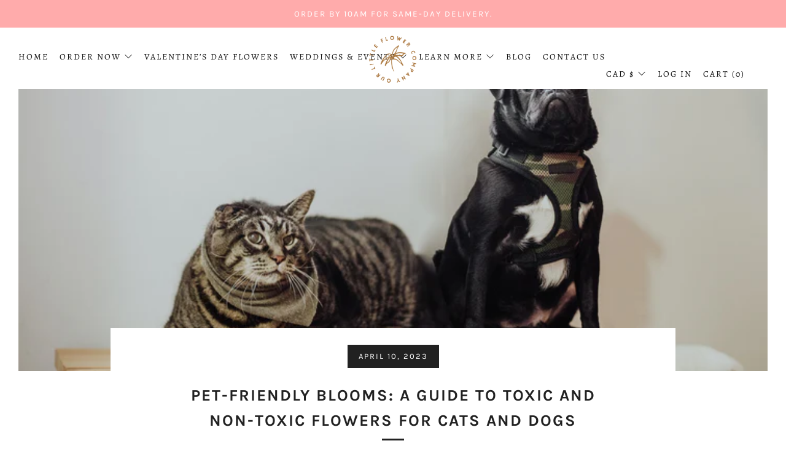

--- FILE ---
content_type: text/javascript
request_url: https://olfco.ca/cdn/shop/t/24/assets/custom.js?v=152733329445290166911752085674
body_size: -732
content:
//# sourceMappingURL=/cdn/shop/t/24/assets/custom.js.map?v=152733329445290166911752085674


--- FILE ---
content_type: text/javascript
request_url: https://olfco.ca/cdn/shop/t/24/assets/giftship-date-ttl.js?v=40615055169218871752085858
body_size: 162
content:
(()=>{const CONFIG={inputName:"attributes[Delivery Date]",storageKey:"gs_date_ttl",ttlMinutes:1,maxRetries:5,retryInterval:1e3},Utils={getElementByName:name=>document.querySelector(`input[name="${name}"]`),setCookie:(key,value,minutes)=>{try{const expiry=new Date;expiry.setTime(expiry.getTime()+minutes*60*1e3),document.cookie=`${key}=${value}; expires=${expiry.toUTCString()}; path=/`}catch(error){console.error(`Failed to set cookie: ${error}`)}},getCookie:key=>{try{const cookies=document.cookie.split("; ");for(const cookie of cookies){const[cookieKey,cookieValue]=cookie.split("=");if(cookieKey===key)return cookieValue}return null}catch(error){return console.error(`Failed to get cookie: ${error}`),null}},removeCookie:key=>{try{document.cookie=`${key}=; expires=Thu, 01 Jan 1970 00:00:00 UTC; path=/;`}catch(error){console.error(`Failed to remove cookie: ${error}`)}}},MODULE={datepickerInput:null,init:function(retries=CONFIG.maxRetries){if(this.datepickerInput=Utils.getElementByName(CONFIG.inputName),!this.datepickerInput&&retries>0){console.warn(`Datepicker input not found. Retrying... (${retries} retries left)`),setTimeout(()=>this.init(retries-1),CONFIG.retryInterval);return}if(!this.datepickerInput){console.error("Failed to initialize module. Datepicker input not found.");return}this.cleanEventListeners(),this.observeInputChange(),this.checkAndClearInput()},cleanEventListeners:function(){this.datepickerInput&&this.datepickerInput.removeEventListener("change",this.onDateChange.bind(this))},observeInputChange:function(){this.datepickerInput&&(this.datepickerInput.addEventListener("change",this.onDateChange.bind(this)),console.log("Event listener attached to datepicker input."))},onDateChange:function(){console.log("Datepicker value changed. Setting cookie..."),Utils.setCookie(CONFIG.storageKey,!0,CONFIG.ttlMinutes)},checkAndClearInput:function(){!Utils.getCookie(CONFIG.storageKey)&&this.datepickerInput&&this.datepickerInput.value&&(console.log("No valid cookie found. Clearing datepicker input..."),this.clearInput())},clearInput:function(){this.datepickerInput&&(this.datepickerInput.value="",console.log("Datepicker input cleared."))}},initializeModuleOnEvent=()=>MODULE.init();document.addEventListener("giftship.loaded",initializeModuleOnEvent),document.addEventListener("giftship.drawer-cart.opened",initializeModuleOnEvent)})();
//# sourceMappingURL=/cdn/shop/t/24/assets/giftship-date-ttl.js.map?v=40615055169218871752085858


--- FILE ---
content_type: text/javascript
request_url: https://olfco.ca/cdn/shop/t/24/assets/theme.js?v=175175139134092345361752085674
body_size: 11773
content:
!function(){if("function"==typeof window.CustomEvent)return!1;function e(e,t){t=t||{bubbles:!1,cancelable:!1,detail:void 0};var i=document.createEvent("CustomEvent");return i.initCustomEvent(e,t.bubbles,t.cancelable,t.detail),i}e.prototype=window.Event.prototype,window.CustomEvent=e}(),"undefined"==typeof theme&&(theme={});var html=$("html"),body=$("body"),winWidth=$(window).width(),winHeight=$(window).height();function generateFireOnViewObserver(e,t){return void 0===typeof t&&(t=[.1]),window.IntersectionObserver?new IntersectionObserver(function(t,i){t.forEach(function(t){t.isIntersecting&&(e(t.target),i.unobserve(t.target))})},{threshold:t}):null}function onYouTubeIframeAPIReady(){theme.ProductVideo.loadVideos(theme.ProductVideo.hosts.youtube)}function tabClick(e){9===e.keyCode&&(body.addClass("js-using-tab"),window.removeEventListener("keydown",tabClick))}theme.mobileBrkp=768,theme.tabletBrkp=981,theme.LibraryLoader=function(){var e={link:"link",script:"script"},t={requested:"requested",loaded:"loaded"},i="https://cdn.shopify.com/shopifycloud/",a={youtubeSdk:{tagId:"youtube-sdk",src:"https://www.youtube.com/iframe_api",type:e.script},plyr:{tagId:"plyr",src:theme.assets.plyr,type:e.script},plyrShopify:{tagId:"plyr-shopify",src:i+"shopify-plyr/v1.0/shopify-plyr-legacy.en.js",type:e.script},plyrShopifyStyles:{tagId:"plyr-shopify-styles",src:i+"shopify-plyr/v1.0/shopify-plyr.css",type:e.link},shopifyXr:{tagId:"shopify-model-viewer-xr",src:i+"shopify-xr-js/assets/v1.0/shopify-xr.en.js",type:e.script},modelViewerUi:{tagId:"shopify-model-viewer-ui",src:i+"model-viewer-ui/assets/v1.0/model-viewer-ui.en.js",type:e.script},modelViewerUiStyles:{tagId:"shopify-model-viewer-ui-styles",src:i+"model-viewer-ui/assets/v1.0/model-viewer-ui.css",type:e.link},masonry:{tagId:"masonry",src:theme.assets.masonry,type:e.script},photoswipe:{tagId:"photoswipe",src:theme.assets.photoswipe,type:e.script},fecha:{tagId:"fecha",src:theme.assets.fecha,type:e.script},gmaps:{tagId:"gmaps",src:"https://maps.googleapis.com/maps/api/js?key="+theme.map.key||"",type:e.script},gmapsSettings:{tagId:"gmapsSettings",src:theme.map_settings_url,type:e.script}};return{load:function(i,o,s){var n=a[i];if(n&&n.status!==t.requested)if(o=o||function(){},n.status!==t.loaded){var r;switch(n.status=t.requested,n.type){case e.script:r=function(e,i){var a=document.createElement("script");return a.src=e.src,a.addEventListener("load",function(){e.status=t.loaded,i()}),a}(n,o);break;case e.link:r=function(e,i){var a=document.createElement("link");return a.href=e.src,a.rel="stylesheet",a.type="text/css",a.addEventListener("load",function(){e.status=t.loaded,i()}),a}(n,o)}r.id=n.tagId,n.element=r;var l=document.getElementsByTagName(n.type)[0];l.parentNode.insertBefore(r,l)}else o()}}}(),theme.StoreAvailability=function(){var e,t="[data-store-availability-container]",i="[data-store-availability-modal-product-title]";StoreAvailabilityInit=function(){function e(e){this.container=e}return e.prototype=Object.assign({},e.prototype,{updateContent:function(e,t){var i=theme.routes.rootUrlSlash+"variants/"+e+"/?section_id=store-availability";this.container.innerHTML="";var a=this;fetch(i).then(function(e){return e.text()}).then(function(e){""!==e.trim()&&($(".product-single__store-availability-container").html(e),$(".product-single__store-availability-container").html($(".product-single__store-availability-container").children().html()),a._updateProductTitle(t))})},_updateProductTitle:function(e){$(this.container).find(i).text(e)}}),e}(),$(".js-product-single-actions").find(t).length&&(e=new StoreAvailabilityInit(t)),e&&document.addEventListener("venue:variant:update",function(i){null!==i.detail.variant?($(t).show(),e.updateContent(i.detail.variant.id,i.detail.product.title)):$(t).hide()})},theme.runMap=function(e){var t=$("#"+e),i=t.data("map-id");t.data("map-section");!function(e,t,i,a,o){var s,n;s=new google.maps.Geocoder;var r={zoom:14,zoomControl:!0,center:new google.maps.LatLng(1,1),disableDefaultUI:!0,scrollwheel:!1,keyboardShortcuts:!1,styles:window.mapStyles[a]};n=new google.maps.Map(document.getElementById(e),r),s&&s.geocode({address:i},function(e,t){t==google.maps.GeocoderStatus.OK&&t!=google.maps.GeocoderStatus.ZERO_RESULTS&&(n.setCenter(e[0].geometry.location),new google.maps.Marker({position:e[0].geometry.location,map:n,icon:window[o]}))})}(i,0,t.data("map-address"),t.data("map-style"),t.data("map-pin"))},theme.homeMapsInitiate=function(e){function t(e){$(e).find(".js-map-replace").appendAround(),$(e).find(".js-map-ids").each(function(){var e=$(this).data("map-id");theme.runMap(e)})}var i;$(e).find(".js-map-info").hide(),$(e).find(".js-map-info").first().addClass("js-active").show(),$(e).find(".js-map-trigger").first().addClass("js-active"),i=e,theme.map.key?theme.LibraryLoader.load("gmaps",function(){theme.LibraryLoader.load("gmapsSettings",function(){t(i)})}):t(i)},theme.homeMaps=function(){$(document).on("click",".js-map-trigger",function(){var e=$(this).attr("href"),t=$(e),i=t.parents(".js-map").find(".js-map-info"),a=$(".js-map-trigger");if(t.hasClass("js-active")||(i.removeClass("js-active").slideUp(),t.addClass("js-active").slideDown()),$(this).parents(".js-map").find(".js-map-media").removeClass("js-active"),$('.js-map-media[data-map-id="'+e+'"]').addClass("js-active"),t.find(".home-map__media-canvas").length){var o=t.find(".home-map__media-canvas").attr("id");void 0!==o&&theme.runMap(o)}return $(this).hasClass("js-active")||(a.removeClass("js-active"),$(this).addClass("js-active")),!1});var e=generateFireOnViewObserver(theme.homeMapsInitiate),t=$(".js-map");t.length>0&&(e?t.each(function(){e.observe(this)}):theme.LibraryLoader.load("gmaps",function(){theme.LibraryLoader.load("gmapsSettings",function(){t.each(function(){theme.homeMapsInitiate(this)})})}))},theme.layoutSliderUpdate=function(e){var t=$(e);function i(){t.find(".slick-current").addClass("js-slide-seen")}(winWidth=$(window).width())<theme.mobileBrkp?(t.removeClass("layout-slider--loading"),t.not(".slick-initialized").slick({slidesToShow:1,infinite:!1,dots:!0,arrows:!1,centerMode:!0,centerPadding:"30px"}),t.on("afterChange",i)):t.hasClass("slick-initialized")&&(t.slick("unslick"),t.off("afterChange",i))},theme.layoutSliderInit=function(e){theme.layoutSliderUpdate(e),$(window).on("resize",function(){theme.layoutSliderUpdate(e)})},theme.layoutSlider=function(e){if(e){var t=$(e),i=generateFireOnViewObserver(theme.layoutSliderInit);t.each(function(){i&&!Shopify.designMode?i.observe(this):theme.layoutSliderInit(this)})}},theme.productCollSwatch=function(){$(".product-card__swatch__item").on("click",function(){var e=$(this).parents(".js-product"),t=e.find(".product-card__img"),i=$(this).data("variant-image"),a=$(this).data("variant-image-width"),o=$(this).data("variant-image-height"),s=$(this).data("variant-url"),n=i.replace("{width}","300"),r=function(e,t,i,a){if(!(e&&t&&i&&a))return;const o=parseInt(a,10)/parseInt(i,10);return e.reduce(function(e,i){var a=Math.floor(i*o);return e=e+t.replace("{width}",i)+" "+i+"w "+a+"h,"},"")}([180,360,540,720,900,1080,1296,1512],i,a,o);return t.attr("src",n),t.attr("width","300"),t.attr("height",Math.floor(parseInt(o,10)/parseInt(a,10)*300)),t.attr("srcset",r),e.find(".js-product-link").attr("href",s),e.find(".js-product-swatch-item").removeClass("js-active"),$(this).addClass("js-active"),!1})},theme.ProductVideo=function(){var e=$(".js-product-slider"),t={},i={html5:"html5",youtube:"youtube"},a={productMediaWrapper:"[data-product-media-wrapper]"},o={enableVideoLooping:"enable-video-looping",videoId:"video-id"};function s(e){for(var i in t)if(t.hasOwnProperty(i)){var a=t[i];a.host===e&&a.ready()}}return{init:function(n,r){if(n.length){var l=n.find("iframe, video")[0],d=n.data("mediaId");if(l)switch(t[d]={mediaId:d,sectionId:r,host:function(e){return"VIDEO"===e.tagName?i.html5:"IFRAME"===e.tagName&&/^(https?:\/\/)?(www\.)?(youtube\.com|youtube-nocookie\.com|youtu\.?be)\/.+$/.test(e.src)?i.youtube:null}(l),container:n,element:l,ready:function(){!function(t){if(!t.player){var s=t.container.closest(a.productMediaWrapper),n=s.data(o.enableVideoLooping);switch(t.host){case i.html5:t.player=new Shopify.Plyr(t.element,{controls:["play","progress","mute","volume","play-large","fullscreen"],youtube:{noCookie:!0},loop:{active:n},hideControlsOnPause:!0,iconUrl:"//cdn.shopify.com/shopifycloud/shopify-plyr/v1.0/shopify-plyr.svg",tooltips:{controls:!1,seek:!0}});break;case i.youtube:var r=s.data(o.videoId);t.player=new YT.Player(t.element,{videoId:r,events:{onStateChange:function(e){0===e.data&&n&&e.target.seekTo(0)}}})}e.on("beforeChange",function(e,a,o,s){var n=$(this).parents(".section").data("section-id");n==t.sectionId&&t.container.data("slide-id")==s&&document.documentElement.classList.contains("no-touchevents")&&s!==o&&setTimeout(function(){t.host===i.html5&&t.player.play(),t.host===i.youtube&&t.player.playVideo&&t.player.playVideo()},300)}),e.on("afterChange",function(e,a,o){var s=$(this).parents(".section").data("section-id");s==t.sectionId&&t.container.data("slide-id")!=o&&(t.host===i.html5&&t.player.pause(),t.host===i.youtube&&t.player.pauseVideo&&t.player.pauseVideo())}),$(document).on("shopify_xr_launch",function(){t.host===i.html5&&t.player.pause(),t.host===i.youtube&&t.player.pauseVideo&&t.player.pauseVideo()})}}(this)}},t[d].host){case i.html5:theme.LibraryLoader.load("plyrShopify",s.bind(this,i.html5)),theme.LibraryLoader.load("plyrShopifyStyles");break;case i.youtube:theme.LibraryLoader.load("youtubeSdk")}}},hosts:i,loadVideos:s,removeSectionVideos:function(e){for(var i in t)if(t.hasOwnProperty(i)){var a=t[i];a.sectionId===e&&(a.player&&a.player.destroy(),delete t[i])}}}}(),theme.ProductModel=function(){var e={},t={},i={},a=$(".js-product-slider"),o={mediaGroup:"[data-product-media-group]",xrButton:"[data-shopify-xr]"};function s(t){if(!t)if(window.ShopifyXR){for(var i in e)if(e.hasOwnProperty(i)){var a=e[i];if(a.loaded)continue;var o=$("#ModelJson-"+i);window.ShopifyXR.addModels(JSON.parse(o.html())),a.loaded=!0}window.ShopifyXR.setupXRElements()}else document.addEventListener("shopify_xr_initialized",function(){s()})}function n(e){if(!e)for(var i in t)if(t.hasOwnProperty(i)){var a=t[i];a.modelViewerUi||(a.modelViewerUi=new Shopify.ModelViewerUI(a.$element)),r(a)}}function r(e){var t=i[e.sectionId];a.on("beforeChange",function(i,a,o,s){$(this).parents(".section").data("section-id")==e.sectionId&&e.$container.data("slide-id")==s&&(document.documentElement.classList.contains("no-touchevents")&&s!==o&&(t.$element.attr("data-shopify-model3d-id",e.modelId),setTimeout(function(){e.modelViewerUi.play()},300)),$(this).slick("slickSetOption","swipe",!1))}),a.on("beforeChange",function(i,a,o,s){$(this).parents(".section").data("section-id")==e.sectionId&&e.$container.data("slide-id")==o&&e.$container.data("slide-id")!=s&&(t.$element.attr("data-shopify-model3d-id",t.defaultId),e.modelViewerUi.pause(),$(this).slick("slickSetOption","swipe",!0))}),$(document).on("shopify_xr_launch",function(){e.modelViewerUi.pause()})}return{init:function(a,r){e[r]={loaded:!1},a.each(function(e){var a=$(this),s=a.data("media-id"),n=$(a.find("model-viewer")[0]),l=n.data("model-id");if(0===e){var d=a.closest(o.mediaGroup).find(o.xrButton);i[r]={$element:d,defaultId:l}}t[s]={modelId:l,sectionId:r,$container:a,$element:n}}),window.Shopify.loadFeatures([{name:"shopify-xr",version:"1.0",onLoad:s},{name:"model-viewer-ui",version:"1.0",onLoad:n}]),theme.LibraryLoader.load("modelViewerUiStyles")},removeSectionModels:function(i){for(var a in t)t.hasOwnProperty(a)&&t[a].sectionId===i&&delete t[a];delete e[i]}}}(),theme.productMediaInit=function(){$(".product-single__photo__item--video").each(function(e){theme.ProductVideo.init($(this),$(".section--product-single").data("section-id"))}),$(".product-single__photo__item--model").length>0&&theme.ProductModel.init($(".product-single__photo__item--model"),$(".section--product-single").data("section-id"))},theme.homeProductMediaInit=function(e){e.find("[data-src]").each(function(){var e=$(this),t=e.data("src");e.attr("src",t)}),e.find(".product-featured__photo__item--video").each(function(e){theme.ProductVideo.init($(this),$(this).parents(".section").data("section-id"))}),e.find(".js-section__home-product").each(function(e){$(this).has(".product-featured__photo__item--model").length&&theme.ProductModel.init($(this).find(".product-featured__photo__item--model"),$(this).children(".section").data("section-id"))})},theme.productVariantAvailability=function(e,t,i,a){var o=e,s=o.options,n=i;if(null!=n){for(var r=s.length-2,l=o.variants.filter(e=>e.available&&e.options.filter(e=>n.options.includes(e)).length>r),d=new Array(s.length),c=0;c<d.length;c++)d[c]=[];for(var u=s.length-1;u>=0;u--)for(var p=l.length-1;p>=0;p--)for(var m=l[p].options.length-1;m>=0;m--){var h=l[p].options[m];!1===d[m].includes(h)&&d[m].push(h)}$(t).find(".product-form__swatch__item").addClass("product-form__swatch__item--disabled");for(var f=d.length-1;f>=0;f--)if(d[f].length>0)for(var v=d[f].length-1;v>=0;v--){var y=f+1,g=$(t).find(".js-product-form-swatch[data-option-index='"+y+"']"),_=$(g).find(".product-form__swatch__item[data-value='"+d[f][v]+"']");$(_).removeClass("product-form__swatch__item--disabled")}}},theme.productSelect=function(e,t,i,a){var o=document.getElementById("ProductJson-"+e).innerHTML;o=JSON.parse(o||"{}");var s=".section--"+t,n=s+" .js-product-"+e;$(".js-product-form-swatch :radio").on("change",function(){var e=$(this).closest(".js-product-form-swatch").attr("data-option-index"),t=$(this).val();$(this).closest("form").find(".single-option-selector").eq(e-1).val(t).trigger("change");var i=$(this).val();$(this).parents(".js-product-form-swatch").find(".js-swatch-variant-title").text(i)}),$(".js-swatch-variant-title").text($(".js-swatch-color-item :radio:checked").val()),!0!==o.onboarding&&(new Shopify.OptionSelectors("productSelect-"+t+"-"+e,{product:o,onVariantSelected:function(e,t){var a=o.id,r=document.querySelector(s).querySelector("#js-product-form--"+a);document.dispatchEvent(new CustomEvent("venue:variant:update",{bubbles:!0,detail:{product:o,variant:e,sectionClass:s}})),theme.productVariantAvailability(o,r,e,i);var l=$(n+" .js-product-slider");function d(e){var t=setInterval(function(){l.hasClass("slick-initialized")&&(l.slick("slickGoTo",e),clearInterval(t))},100)}if(e){if(e.unit_price_measurement){var c=$(n+" .js-price-unit-price"),u=$(n+" .js-price-unit-measure"),p=Shopify.formatMoney(e.unit_price,theme.money_format),m=1===e.unit_price_measurement.reference_value?e.unit_price_measurement.reference_unit:e.unit_price_measurement.reference_value+e.unit_price_measurement.reference_unit;c.html('<span class="money">'+p+"</span>"),u.text(m),$(n+" .js-price-unit-note").css("display","inline-block")}else $(n+" .js-price-unit-note").hide();if(e.available){if(e.inventory_management){var h=$(n+" .js-price-stock-note").data("qty-limit"),f=$(n+" .js-product-variant-select option[value="+e.id+"]").data("qty");f<=h?($(n+" .js-price-stock-note").show(),$(n+" .js-price-stock-note span").text(f)):$(n+" .js-price-stock-note").hide()}else $(n+" .js-price-stock-note").hide();$(n+" .js-product-add").removeClass("disabled").prop("disabled",!1).find(".js-product-add-text").text(theme.t.add_to_cart),$(n+" .js-product-buttons").removeClass("product-form__add--sold"),e.compare_at_price>e.price?($(n+" .js-product-price-number").html('<span class="product-'+i+"__price-number product-"+i+'__price-number--sale"><span class="money">'+Shopify.formatMoney(e.price,theme.money_format)+"</span></span>"),$(n+" .js-product-price-compare").html('<s class="product-'+i+'__price-compare"><span class="money">'+Shopify.formatMoney(e.compare_at_price,theme.money_format)+"</span></s>")):($(n+" .js-product-price-number").html('<span class="product-'+i+'__price-number"><span class="money">'+Shopify.formatMoney(e.price,theme.money_format)+"</span></span>"),$(n+" .js-product-price-compare").empty())}else $(n+" .js-price-stock-note").hide(),$(n+" .js-product-add").addClass("disabled").prop("disabled",!0).find(".js-product-add-text").text(theme.t.sold_out),$(n+" .js-product-buttons").addClass("product-form__add--sold"),e.compare_at_price>e.price?($(n+" .js-product-price-number").html('<span class="product-'+i+"__price-number product-"+i+'__price-number--sale"><span class="money">'+Shopify.formatMoney(e.price,theme.money_format)+"</span></span>"),$(n+" .js-product-price-compare").html('<s class="product-'+i+'__price-compare"><span class="money">'+Shopify.formatMoney(e.compare_at_price,theme.money_format)+"</span></s>")):($(n+" .js-product-price-number").html('<span class="product-'+i+'__price-number"><span class="money">'+Shopify.formatMoney(e.price,theme.money_format)+"</span></span>"),$(n+" .js-product-price-compare").empty());null!==e.featured_image&&(e.featured_image.variant_ids.length>0?(e.featured_media.id,d($(n+" .product-"+i+"__photo__item[data-media-id*="+e.featured_media.id+"]").attr("data-slide-id"))):d(0))}else $(n+" .js-price-unit-note").hide(),$(n+" .js-price-stock-note").hide(),$(n+" .js-product-price-number").html("&nbsp;"),$(n+" .js-product-price-compare").empty(),$(n+" .js-product-add").addClass("disabled").prop("disabled",!0).find(".js-product-add-text").text(theme.t.unavailable);document.dispatchEvent(new CustomEvent("venue:variant:updated",{bubbles:!0,detail:{product:o,variant:e,sectionClass:s}}))},enableHistoryState:a}),1==o.options.length&&"Title"!=o.options[0]&&$(n+" .selector-wrapper:eq(0)").prepend('<label for="productSelect-option-0">'+o.options[0]+"</label>"),1==o.variants.length&&o.variants[0].title.indexOf("Default")>-1&&($(n+" .selector-wrapper").hide(),$(n+" .swatch").hide()))},theme.eventFeed=function(e,t,i,a){var o="https://www.eventbriteapi.com//v3/users/me/organizations/?token="+e;$.getJSON(o,function(e){}).done(function(o){var s="https://www.eventbriteapi.com//v3/organizations/"+o.organizations[0].id+"/events/?token="+e+"&expand=venue&status=live";$.getJSON(s,function(e){var o=$(t).html(),s=Handlebars.compile(o)(e);$(i).append(s),theme.layoutSlider(".js-layout-slider-"+a),$("body").data("anim-load")&&(sr.reveal(".section--"+a+" .section__link",{distance:0}),sr.reveal(".section--"+a+" .home-event__item",{interval:theme.intervalValue}))}),theme.LibraryLoader.load("fecha",function(){Handlebars.registerHelper("formatDate",function(e){return fecha.format(new Date(e),"ddd, DD MMM, HH:mm")})}),Handlebars.registerHelper("each_upto",function(e,t,i){if(!e||0===e.length)return i.inverse(this);for(var a=[],o=0;o<t&&o<e.length;++o)a.push(i.fn(e[o]));return a.join("")})})},theme.homeMainCarouselInit=function(e){var t=$(e),i=$(window).width()>=1;function a(e){var t=$(e).find(".js-home-carousel-video-data");function i(e){e.target.mute(),theme.videoSize(e.target.h),$(e.target.h).parents(".slick-slide").hasClass("slick-active")&&(e.target.playVideo(),setTimeout(function(){$(e.target.h).parent().addClass("js-loaded")},800))}function a(e){e.data===YT.PlayerState.ENDED&&e.target.playVideo()}for(var o=0;o<t.length;o++)window[t[o].getAttribute("data-player-id")]=new YT.Player(t[o],{videoId:t[o].getAttribute("data-video-id"),host:"https://www.youtube-nocookie.com",playerVars:{iv_load_policy:3,modestbranding:1,playsinline:1,cc_load_policy:0,fs:0,autoplay:1,mute:1,controls:0,showinfo:0,wmode:"opaque",quality:"hd720",branding:0,autohide:0,rel:0},events:{onReady:i,onStateChange:a}})}t.on("init",function(e,o){if(t.closest(".home-carousel-wrapper").removeClass(function(e,t){return(t.match(/\bhome-carousel-wrapper--loading\S*/g)||[]).join(" ")}),t.removeClass("home-carousel--loading"),t.removeClass("home-carousel--image--loading"),t.find(".js-home-carousel-video--yt").length&&i&&("undefined"==typeof YT?$.getScript("https://www.youtube.com/iframe_api").done(function(){var e=setInterval(function(){"function"==typeof YT.Player&&(a(t),clearInterval(e))},100)}):a(t)),t.find(".js-home-carousel-video--self").length&&t.find("[data-slide-id='0']").find(".js-home-carousel-video--self").length){var s=t.find("[data-slide-id='0']").find(".js-home-carousel-video--self");setTimeout(function(){s.addClass("js-loaded")},300)}$(this).find(".slick-active").addClass("js-slide-active")}),t.on("afterChange",function(e,a,o){if(i){var s=t.find("[data-slide-id='"+o+"']");if(s.find(".js-home-carousel-video--yt").length){var n=$(this).find(".slick-active .js-home-carousel-video-data").attr("data-player-id");window[n].B?window[n].playVideo():setTimeout(function(){window[n].playVideo()},1e3);var r=$(this).find(".slick-active .js-home-carousel-video");setTimeout(function(){r.addClass("js-loaded")},800)}if(s.find(".js-home-carousel-video--self").length){var l=t.find(".slick-active .js-home-carousel-video");setTimeout(function(){l.addClass("js-loaded")},300)}}t.find(".slick-slide").removeClass("js-slide-active"),t.find(".slick-active").addClass("js-slide-active")}),t.on("setPosition",function(){window.sr&&window.sr.delegate()}),t.not(".slick-initialized").slick({accessibility:!0,ariaPolite:!1,slidesToShow:1,slidesToScroll:1,infinite:!0,dots:!0,fade:!0,cssEase:"linear",adaptiveHeight:!0,prevArrow:'<div class="home-carousel__nav home-carousel__nav--prev"><i class="icon icon--left-t"></i></div>',nextArrow:'<div class="home-carousel__nav home-carousel__nav--next"><i class="icon icon--right-t"></i></div>'})},theme.homeMainCarousel=function(){var e,t=$(".js-home-carousel"),i=generateFireOnViewObserver(theme.homeMainCarouselInit);i&&!Shopify.designMode?t.each(function(){i.observe(this)}):t.each(function(){theme.homeMainCarouselInit(this)}),$(window).on("resize",function(){winWidth=$(window).width(),clearTimeout(e),e=setTimeout(function(){theme.videoSize($(".js-home-carousel-video-data"))},500)})},theme.videoSize=function(e){var t=$(e),i=t.attr("height"),a=t.attr("width"),o=t.parent().height(),s=t.parent().width(),n=s/a*i,r=o/i*a;o<n?t.css({width:s+"px",height:n+120+"px",top:(o-n)/2-60+"px",left:0}):t.css({width:r+"px",height:o+120+"px",left:(s-r)/2+"px",top:"-60px"})},theme.homeVideoGalleryPlayers=[],theme.homeVideoGalleryInit=function(e){var t=$(e);!function(){var e=0,i=t.parent().find(".js-vimeo-thumb"),a=t.find(".js-vimeo-placeholder");if(function t(){if(e<i.length){thisThumb=i[e];var a=$(thisThumb).attr("data-video-id");$.ajax({url:"https://vimeo.com/api/oembed.json?url=https://vimeo.com/"+a,dataType:"json",complete:function(i){$(thisThumb).attr("src",i.responseJSON.thumbnail_url),$(thisThumb).css("opacity","1"),e++,t()}})}}(),a.length>0){var o=a.attr("data-video-id");$.ajax({url:"https://vimeo.com/api/oembed.json?url=https://vimeo.com/"+o,dataType:"json",success:function(e){var t=e.thumbnail_url.split("_")[0]+"_1280.jpg";a.attr("src",t),a.css("opacity","1")}})}}(),t.find(".js-lazy-iframe").each(function(){$(this).attr("src",$(this).data("src")).removeAttr("data-src")}),theme.LibraryLoader.load("plyr",function(){theme.LibraryLoader.load("plyrShopifyStyles",function(){t.find(".js-home-video-player").each(function(){var e=$(this).attr("id");window[e]=new Plyr(this,{controls:["play","progress","mute","volume","fullscreen"],youtube:{noCookie:!0},loop:{active:!1},hideControlsOnPause:!0,iconUrl:"//cdn.shopify.com/shopifycloud/shopify-plyr/v1.0/shopify-plyr.svg",tooltips:{controls:!1,seek:!0}}),theme.homeVideoGalleryPlayers.push(window[e])})})})},theme.homeVideoGallery=function(){var e=$(".js-home-video-stage"),t=generateFireOnViewObserver(theme.homeVideoGalleryInit);e.length>0&&(t&&!Shopify.designMode?e.each(function(){t.observe(this)}):e.each(function(){theme.homeVideoGalleryInit(this)})),$(document).on("click",".js-home-video-placeholder-trigger",function(e){e.preventDefault();$(this).attr("href");var t=$(this).attr("href").replace(/#/,"");$(this).parent(".js-home-video-placeholder").addClass("js-hidden"),theme.homeVideoGalleryPlayers.forEach(function(e){e.pause()}),window["home_player_"+t].play(),$(".home-video__stage-video .plyr__controls").css("display","flex")}),$(document).on("click",".js-home-video-trigger",function(e){e.preventDefault();var t=$(this).attr("href").replace(/#/,""),i="#js-home-video-"+t;$(this).parents(".home-video").find(".js-home-video-placeholder").addClass("js-hidden"),$(this).parents(".home-video").find(".js-home-video").removeClass("js-active"),$(i).addClass("js-active"),theme.homeVideoGalleryPlayers.forEach(function(e){e.pause()}),$(this).parent().hasClass("js-paused")?(window["home_player_"+t].play(),$(this).parent().removeClass("js-paused")):$(this).parent().hasClass("js-active")?$(this).parent().addClass("js-paused"):window["home_player_"+t].play(),$(".js-home-video-trigger").parent().removeClass("js-active"),$(".js-home-video-trigger").parent().removeClass("js-init"),$(this).parent().addClass("js-active")})},theme.masonryLayout=function(){null!==document.querySelector(".o-layout--masonry")&&theme.LibraryLoader.load("masonry",function(){$(".o-layout--masonry").imagesLoaded().always(function(e){$(".o-layout--masonry").masonry({itemSelector:".o-layout__item",transitionDuration:0}),window.sr&&window.sr.delegate()}).progress(function(e,t){$(".o-layout--masonry").masonry({itemSelector:".o-layout__item",transitionDuration:0}),window.sr&&window.sr.delegate()})})},theme.animFade=function(){$("body").data("anim-fade")&&($('a[href^="#"], a[target="_blank"], a[href^="mailto:"], a[href^="tel:"], a[href*="youtube.com/watch"], a[href*="youtu.be/"]').each(function(){$(this).addClass("js-no-transition")}),(navigator.userAgent.match(/Version\/[\d\.]+.*Safari/)||navigator.userAgent.match(/Firefox\/([0-9]+)\./))&&$("a").on("click",function(){window.setTimeout(function(){$("body").removeClass("js-theme-unloading")},1200)}),$("a:not(.js-no-transition, .js-header-sub-link-a, .js-header-sub-t-a)").on("click",function(e){if(e.metaKey)return!0;e.preventDefault(),$.magnificPopup.close(),$("body").addClass("js-theme-unloading");var t=$(this).attr("href");window.setTimeout(function(){location.href=t},50)}))},theme.animScroll=function(){if($("body").data("anim-load")){theme.intervalStyle={},"fade_down"==$("body").data("anim-interval-style")?theme.intervalStyle="-20px":"fade_up"==$("body").data("anim-interval-style")?theme.intervalStyle="20px":theme.intervalStyle="0",theme.intervalValue={},$("body").data("anim-interval")?theme.intervalValue=100:theme.intervalValue=0;var e={viewFactor:.1,duration:600,distance:theme.intervalStyle,scale:1,delay:0,mobile:!0,useDelay:"once",beforeReveal:function(e){$(e).addClass("js-sr-loaded")}};window.sr=new ScrollReveal(e),sr.reveal(".section__title",{distance:"5px"}),sr.reveal(".section__title-desc",{distance:0,delay:100}),sr.reveal(".newsletter, .section__link, .account",{distance:0}),sr.reveal(".product-card-top, .collection-list__item",{interval:theme.intervalValue}),sr.reveal(".cart .section__title",{distance:"20px"}),sr.reveal(".cart__content",{distance:0,delay:100}),sr.reveal(".search-page .section__title",{distance:"20px"}),sr.reveal(".search-page__form, .search-page-pagination",{distance:0,delay:100}),sr.reveal(".search-page .product-card-top, .search-page__other-item",{interval:theme.intervalValue,delay:0}),sr.reveal(".blog",{delay:100,interval:theme.intervalValue}),sr.reveal(".blog-page__tags, .blog-pagination",{distance:0,delay:100}),sr.reveal(".blog-page .section__title",{distance:"20px"}),sr.reveal(".article .section__title",{distance:"20px"}),sr.reveal(".article__date",{distance:"-10px",delay:200}),sr.reveal(".article__featured-media, .article__content",{distance:0,delay:100}),sr.reveal(".article__meta, .article-paginate",{distance:0}),sr.reveal(".collection__header-info__title",{distance:"20px"}),sr.reveal(".collection .product-card-top",{interval:theme.intervalValue}),sr.reveal(".collection__header-media, .collection__header-info__text, .collection-empty, .collection-pagination, .collection__filters-active",{distance:0,delay:100}),sr.reveal(".list-collections .section__title",{distance:"20px"}),sr.reveal(".list-collections .collection-list__item",{interval:theme.intervalValue,delay:100}),sr.reveal(".product-single__title-text",{distance:"20px"}),sr.reveal(".product-single__title-desc, .breadcrumb, .product-single__photos, .product-single__content, .product-single--minimal .product-single__content-text",{distance:0,delay:100,useDelay:"onload"}),sr.reveal(".page .section__title",{distance:"20px"}),sr.reveal(".faq__cta",{distance:0,delay:100}),sr.reveal(".faq__accordion",{distance:0,delay:200}),sr.reveal(".faq__category__title",{distance:0}),sr.reveal(".page__contact-form",{distance:0,delay:100}),sr.reveal(".home-carousel .section__title",{distance:0}),sr.reveal(".home-image-grid__item",{interval:theme.intervalValue}),sr.reveal(".home-promo__box"),sr.reveal(".home-intro",{distance:0}),sr.reveal(".home-intro__media, .home-intro__text, .home-intro__video, .home-intro__link-wrap"),sr.reveal(".home-logo-list__items",{distance:0}),sr.reveal(".home-testimonials",{distance:0}),sr.reveal(".product-featured__photo-wrapper",{distance:0,delay:100}),sr.reveal(".home-event__item",{interval:theme.intervalValue}),sr.reveal(".home-delivery",{distance:0}),sr.reveal(".home-delivery__content",{distance:theme.intervalStyle}),sr.reveal(".home-map__items"),sr.reveal(".home-rich-text__content",{distance:0,delay:100}),sr.reveal(".home-inline__item",{interval:theme.intervalValue}),sr.reveal(".home-video__stage, .home-video__items",{distance:0}),sr.reveal(".home-custom__item",{interval:theme.intervalValue})}},theme.thumbsCarousel=function(){function e(e,t){if($(".product-single").hasClass("product-single--classic")){var i=$(".js-product-bg");i.hasClass("js-product-bg--full")?heightFraction=1:heightFraction=.55;var a=t||e.find(".slick-list").height(),o=0,s=$(".js-product-slider-nav .slick-dots");s.length&&(o=s.outerHeight(!0));var n=0,r=$(".js-breadcrumb");r.length&&(n=r.outerHeight(!0));var l=0,d=$(".js-product-view-in-space-btn");d.length>0&&!d.is("[data-shopify-xr-hidden]")&&(l=d.outerHeight(!0));var c=(a*heightFraction+o+n+l+60)/i.height();i.css("transform","scaleY("+c+")")}}function t(t){t.on("init",function(){var i=t.parent();i.removeClass("product-single__photos--loading"),i.find(".product-single__photo__nav").removeClass("product-single__photo__nav--loading"),t.removeClass("product-single__photo--loading"),e(t)}),t.slick({focusOnSelect:!0,accessibility:!0,ariaPolite:!1,slidesToShow:1,slidesToScroll:1,infinite:!1,arrows:!0,dots:!0,swipe:!0,fade:!0,adaptiveHeight:!0,speed:300,cssEase:"ease",lazyLoad:"progressive",prevArrow:'<div class="product-single__photo__nav__item product-single__photo__nav__item--prev"><i class="icon icon--left-l"></i></div>',nextArrow:'<div class="product-single__photo__nav__item product-single__photo__nav__item--next"><i class="icon icon--right-l"></i></div>',customPaging:function(e,t){return'<button><div class="product-single__photo-thumbs__item">'+$(".js-product-single-thumbs div:nth-child("+(t+1)+")").html()+"</div></button>"},appendDots:t.parent().find(".js-product-slider-nav-dots"),responsive:[{breakpoint:768,settings:{appendArrows:t.parent().find(".js-product-slider-nav")}}]}).on("beforeChange",function(i,a,o,s){e(t,$(t.find(".slick-slide")[s]).height())})}$(".js-section__product-single .js-product-slider").not(".slick-initialized").each(function(){var e=$(this),i=e.find(".product-single__photo__wrapper").first().find("img").first();i.length>0?i.one("load",function(){t(e)}).each(function(){this.complete&&$(this).trigger("load")}):$(function(){t(e)})})},theme.logoCarouselUpdate=function(e){var t=$(e),i=$(window).width(),a=t.data("carouselCount"),o=t.data("carouselDesktop"),s=t.data("carouselMobile");t.removeClass("home-logo-list-carousel--loading"),o&&s?function(e,t){e.not(".slick-initialized").slick({slidesToShow:t,slidesToScroll:t,arrows:!0,dots:!0,fade:!1,adaptiveHeight:!1,speed:300,cssEase:"ease",lazyLoad:"progressive",prevArrow:'<div class="home-logo-list-carousel__nav home-logo-list-carousel__nav--prev"><i class="icon icon--left-l"></i></div>',nextArrow:'<div class="home-logo-list-carousel__nav home-logo-list-carousel__nav--next"><i class="icon icon--right-l"></i></div>',responsive:[{breakpoint:theme.mobileBrkp,settings:{swipeToSlide:!0,variableWidth:!0,slidesToShow:1,slidesToScroll:1}}]})}(t,a):o?i>=theme.mobileBrkp?function(e,t){e.not(".slick-initialized").slick({slidesToShow:t,slidesToScroll:t,arrows:!0,dots:!0,fade:!1,adaptiveHeight:!1,speed:300,cssEase:"ease",lazyLoad:"progressive",prevArrow:'<div class="home-logo-list-carousel__nav home-logo-list-carousel__nav--prev"><i class="icon icon--left-l"></i></div>',nextArrow:'<div class="home-logo-list-carousel__nav home-logo-list-carousel__nav--next"><i class="icon icon--right-l"></i></div>'})}(t,a):t.hasClass("slick-initialized")&&t.slick("unslick"):s&&(i<theme.mobileBrkp?function(e){e.not(".slick-initialized").slick({slidesToShow:1,slidesToScroll:1,swipeToSlide:!0,variableWidth:!0,arrows:!1,dots:!0,fade:!1,adaptiveHeight:!1,speed:300,cssEase:"ease",lazyLoad:"progressive"})}(t):t.hasClass("slick-initialized")&&t.slick("unslick"))},theme.logoCarouselInit=function(e){theme.logoCarouselUpdate(e),$(window).on("resize",function(){theme.logoCarouselUpdate(e)})},theme.logoCarousel=function(){var e=$(".js-home-logo-list-carousel"),t=generateFireOnViewObserver(theme.logoCarouselInit);e.length>0&&e.each(function(){t&&!Shopify.designMode?t.observe(this):theme.logoCarouselInit(this)})},theme.testimonialsCarouselUpdate=function(e){winWidth=$(window).width();var t=$(e);function i(e){e.not(".slick-initialized").slick({slidesToShow:1,slidesToScroll:1,arrows:!0,dots:!0,fade:!1,adaptiveHeight:!1,speed:300,cssEase:"ease",lazyLoad:"progressive",prevArrow:'<div class="home-testimonials-carousel__nav home-testimonials-carousel__nav--prev"><i class="icon icon--left-l"></i></div>',nextArrow:'<div class="home-testimonials-carousel__nav home-testimonials-carousel__nav--next"><i class="icon icon--right-l"></i></div>'})}desktop=t.data("carouselDesktop"),mobile=t.data("carouselMobile"),t.removeClass("home-testimonials-carousel--loading"),desktop&&mobile?i(t):desktop?winWidth>=theme.mobileBrkp?i(t):t.hasClass("slick-initialized")&&t.slick("unslick"):mobile&&(winWidth<theme.mobileBrkp?i(t):t.hasClass("slick-initialized")&&t.slick("unslick"))},theme.testimonialsCarouselInit=function(e){theme.testimonialsCarouselUpdate(e),$(window).on("resize",function(){theme.testimonialsCarouselUpdate(e)})},theme.testimonialsCarousel=function(){var e=$(".js-home-testimonials-carousel"),t=generateFireOnViewObserver(theme.testimonialsCarouselInit);e.each(function(){t&&!Shopify.designMode?t.observe(this):theme.testimonialsCarouselInit(this)})},theme.headerScrollUp=function(){if($(".js-header").hasClass("js-header-scroll")){var e,t=0,i=5,a=$(".js-header").outerHeight()+50;$(window).on("scroll",function(t){e=!0}),setInterval(function(){$(".js-header").hasClass("js-header-scroll")&&e&&(!function(){var e=$(this).scrollTop();Math.abs(t-e)<=i||(e>t&&e>a?$(body).removeClass("header-down").addClass("header-up"):$(body).removeClass("header-up").addClass("header-down"),t=e)}(),e=!1)},250)}},theme.accordion=function(){for(var e=$(".js-accordion-info"),t=$(".js-accordion-trigger"),i=(e.hide(),t.length-1);i>=0;i--)if($(t[i]).hasClass("js-accordion-trigger-default-open")){var a=$(t[i]).attr("href");$(a).addClass("js-active").stop().slideDown(),$(t[i]).addClass("js-active").attr("aria-expanded","true")}t.on("click",function(){var e=$(this).attr("href");if(setTimeout(function(){$(".js-product-single-box").trigger("resize")},400),$(this).hasClass("js-accordion-scroll")){var t=$(".js-accordion").find("[href='"+$(this).attr("href")+"']");return $(".js-header").hasClass("js-header-sticky")?scrollOffset=$(".js-header").outerHeight()+18:scrollOffset=18,$("html,body").animate({scrollTop:t.offset().top-scrollOffset},800),$(e).addClass("js-active").stop().slideDown(),t.addClass("js-active"),!1}return $(e).hasClass("js-active")?($(this).removeClass("js-active").attr("aria-expanded","false"),$(e).removeClass("js-active").stop().slideUp()):($(e).addClass("js-active").stop().slideDown(),$(this).addClass("js-active").attr("aria-expanded","true")),!1})},theme.scrollToDiv=function(){$(".js-scroll-id").on("click",function(e){var t=$(this).attr("href");return $(".js-header").hasClass("js-header-sticky")?scrollOffset=$(".js-header").outerHeight()+18:scrollOffset=18,$("html,body").animate({scrollTop:$(t).offset().top-scrollOffset},800),!1})},theme.localizeToggle=function(){var e=$(".js-localize-box"),t=$(".js-localize-trigger");$(".js-localize-item").on("click",function(){var e=$(this).data("value");return $(this).parents(".js-localize-wrapper").find("[data-disclosure-input]").val(e),$(this).parents("form").trigger("submit"),!1}),t.on("click",function(){var i=$(this).parents(".js-localize-wrapper").find(e);return $(this).hasClass("js-active")?($(this).removeClass("js-active").attr("aria-expanded","false"),$(i).removeClass("js-active")):(e.removeClass("js-active"),t.removeClass("js-active").attr("aria-expanded","false"),$(i).addClass("js-active"),$(this).addClass("js-active").attr("aria-expanded","true")),!1}),e.on("focusin",function(){$(this).addClass("js-active"),$(this).parents(".js-localize-wrapper").find(t).addClass("js-active").attr("aria-expanded","true")}).on("focusout",function(){$(this).removeClass("js-active"),$(this).parents(".js-localize-wrapper").find(t).removeClass("js-active").attr("aria-expanded","false")}),$(document).on("click",function(i){e.is(i.target)||0!==e.has(i.target).length||(e.removeClass("js-active"),t.removeClass("js-active").attr("aria-expanded","false"))})},theme.headerNav=function(){var e=$(".js-header-sub-link"),t=$(".js-header-sub-t-link"),i=$(".js-header-sub-link-a"),a=$(".js-header-sub-t-a"),o=$(".js-heaver-navs"),s=$(".js-mobile-draw-icon"),n=$(".js-search-draw-icon"),r=$(".js-cart-draw-icon"),l=$(".js-primary-nav"),d=$(".js-secondary-nav"),c=$(".js-main-logo");function u(){winWidth=$(window).width();var e=o.width(),t=l.width(),i=d.width(),a=e/2-c.width()/2;winWidth>=theme.mobileBrkp?$(".js-header").hasClass("header--center")?($(".js-header").removeClass("header--inline-icons"),s.hide(),n.hide(),r.hide()):a<t||a<i?($(".js-header").removeClass("header--inline-icons"),s.show(),n.show(),r.show(),l.hide(),d.hide()):(s.hide(),n.hide(),r.hide(),l.show(),d.show()):(s.show(),n.show(),r.show())}u(),e.on("focusin",function(){$(this).addClass("js-active"),$(this).find(i).attr("aria-expanded","true")}).on("focusout",function(){e.removeClass("js-active"),$(this).find(i).attr("aria-expanded","false")}),t.on("focusin",function(){t.removeClass("js-active"),a.attr("aria-expanded","false"),$(this).addClass("js-active"),$(this).find(a).attr("aria-expanded","true")}),e.on("mouseout",function(){$(this).removeClass("js-active")}),t.on("mouseout",function(){$(this).removeClass("js-active")}),$(".header--parent-disabled .js-header-sub-link-a, .header--parent-disabled .js-header-sub-t-a").on("click",function(e){e.preventDefault()}),$(window).on("resize",u),t.on("mouseover focusin",function(){var e=$(this).find(".js-nav-sub-t");winWidth-(e.offset().left+e.width())<1&&(e.css("right","179px"),e.css("left","auto"))})},theme.homeFeaturedProductInit=function(e){var t=$(e);t.on("init",function(){t.removeClass("product-featured__photo--loading")}),t.slick({slidesToShow:1,slidesToScroll:1,accessibility:!0,ariaPolite:!1,arrows:!0,dots:!0,fade:!0,adaptiveHeight:!0,infinite:!1,swipe:!0,speed:300,cssEase:"ease",prevArrow:'<div class="product-featured__photo__nav__item product-featured__photo__nav__item--prev"><i class="icon icon--left"></i></div>',nextArrow:'<div class="product-featured__photo__nav__item product-featured__photo__nav__item--next"><i class="icon icon--right"></i></div>',appendDots:t.parent().find(".js-product-slider-nav-dots"),appendArrows:t.parent().find(".js-product-slider-nav")}),theme.homeProductMediaInit(t)},theme.homeFeaturedProduct=function(){var e=$(".js-section__home-product .js-product-slider").not(".slick-initialized"),t=generateFireOnViewObserver(theme.homeFeaturedProductInit);e.each(function(){t&&!Shopify.designMode?t.observe(this):theme.homeFeaturedProductInit(this)})},theme.triggerActive=function(){$(".js-toggle-trigger").on("click",function(e){var t=$(this).attr("href");$(this).hasClass("js-active")?($(this).removeClass("js-active"),$(t).removeClass("js-active"),$(this).parent().attr("aria-expanded","false")):($(this).addClass("js-active"),$(t).addClass("js-active"),$(this).parent().attr("aria-expanded","true")),e.preventDefault()})},theme.homeSectionMargin=function(){$(".main .shopify-section").each(function(){var e=$(this).find(".section");e.removeAttr("style"),e.hasClass("section--has-bg")&&$(this).next().find(".section").is(".section--full-bg.section--has-bg")&&e.css("margin-bottom","0")})},theme.ageCheckerCookie=function(){$(".js-age-draw").data("age-check-enabled")&&"undefined"!=typeof Cookies&&"1"!==Cookies("age-checked")&&theme.mfpOpen("age"),$(".js-age-close").on("click",function(e){Cookies("age-checked","1",{expires:14,path:"/"}),$.magnificPopup.close(),e.preventDefault()})},theme.promoPopCookie=function(){var e=$(".js-promo-pop").data("promo-delay"),t=$(".js-promo-pop").data("promo-expiry");$(".js-promo-pop").data("promo-enabled")&&"undefined"!=typeof Cookies&&"1"!==Cookies("promo-showed")&&setTimeout(function(){theme.promoPop("open")},e),$(".js-promo-pop-close").on("click",function(e){Cookies("promo-showed","1",{expires:t,path:"/"}),theme.promoPop("close"),e.preventDefault()})},theme.footerTweet=function(){var e,t,i,a,o,s;if($(".js-footer-tweet").data("footer-tweet-enable")){var n=$(".js-footer-tweet").data("footer-tweet-user").substring(1);window.twttr=(e=document,t="script",i="twitter-wjs",o=e.getElementsByTagName(t)[0],s=window.twttr||{},e.getElementById(i)?s:((a=e.createElement(t)).id=i,a.src="https://platform.twitter.com/widgets.js",o.parentNode.insertBefore(a,o),s._e=[],s.ready=function(e){s._e.push(e)},s)),twttr.ready(function(){twttr.widgets.createTimeline({sourceType:"profile",screenName:n},document.getElementById("footer-tweet"),{tweetLimit:1}).then(function(e){var t=$(e).contents().find(".timeline-Tweet-text").html();$(".js-footer-tweet-text").html(t)})})}},theme.mfpOpen=function(e){var t='<button title="Close (Esc)" type="button" class="mfp-close mfp-close--custom js-close-mfp" aria-label="close"><i class="icon icon--close"></i></button>';switch(e){case"cart":theme.cart_ajax&&("modal"==theme.cart_type?$.magnificPopup.open({items:{src:".js-cart-draw"},type:"inline",mainClass:"mfp-medium",fixedContentPos:!0,midClick:!0,closeMarkup:t,removalDelay:200}):$.magnificPopup.open({items:{src:".js-cart-draw"},type:"inline",alignTop:!0,mainClass:"mfp-notification",fixedContentPos:!1,midClick:!0,closeMarkup:t,removalDelay:200,closeOnBgClick:!1,callbacks:{open:function(e){var t=$.magnificPopup.instance;setTimeout(function(){t.isOpen&&t.close()},4e3)}}}));break;case"search":$.magnificPopup.open({items:{src:".js-search-draw"},type:"inline",mainClass:"mfp-medium",fixedContentPos:!0,focus:".js-search-input",closeMarkup:t,removalDelay:200});break;case"age":$.magnificPopup.open({items:{src:".js-age-draw"},type:"inline",mainClass:"mfp-dark",fixedContentPos:!0,modal:!0,showCloseBtn:!1,removalDelay:200});break;case"menu-draw":$.magnificPopup.open({items:{src:".js-menu-draw"},type:"inline",mainClass:"mfp-draw",fixedContentPos:!0,closeMarkup:t,removalDelay:200});break;case"store-availability-draw":$.magnificPopup.open({items:{src:".js-store-availability-draw"},type:"inline",mainClass:"mfp-draw mfp-draw--right",fixedContentPos:!0,closeMarkup:t,removalDelay:200});break;case"collection-draw":$.magnificPopup.open({items:{src:".js-collection-draw"},callbacks:{resize:function(){winWidth>=theme.tabletBrkp&&$.magnificPopup.close()}},type:"inline",mainClass:"mfp-draw",fixedContentPos:!0,closeMarkup:t,removalDelay:200})}},theme.collectionFormSubmit=function(){var e=document.querySelector(".collection-sidebar__filter-form"),t=document.querySelector(".js-collection-sort");null!==e?e.addEventListener("change",e=>{e.target.form.classList.add("js-loading"),e.target.form.submit()}):null!==t&&t.addEventListener("change",e=>{e.target.form.classList.add("js-loading"),e.target.form.submit()})},theme.priceRangeSlider=function(){const e=document.querySelector(".price-range");if(!e)return;const t=e.querySelectorAll(".price-range__input"),i=e.querySelectorAll(".price-range__number");t.forEach(e=>{e.oninput=(()=>{let e=parseFloat(t[0].value),a=parseFloat(t[1].value);e>a&&([e,a]=[a,e]),i[0].value=e,i[1].value=a})}),i.forEach(e=>{e.oninput=(()=>{let e=parseFloat(i[0].value),a=parseFloat(i[1].value);if(e>a){let t=e;i[0].value=a,i[1].value=t}t[0].value=e,t[1].value=a})})},theme.magnificVideo=function(){$(".js-pop-video").magnificPopup({type:"iframe",mainClass:"mfp-medium mfp-close-corner",removalDelay:200,closeMarkup:'<button title="Close (Esc)" type="button" class="mfp-close mfp-close--custom js-close-mfp"><i class="icon icon--close"></i></button>'})},theme.productZoom=function(){null!==document.querySelector(".js-pswp-zoom")&&theme.LibraryLoader.load("photoswipe",function(){$(document).on("click",".js-pswp-zoom",function(){$(this);var e=$(this).data("image-count");!function(e,t){var i=document.querySelectorAll(".pswp")[0],a=$(".js-product-slider"),o=[];$(".js-pswp-img").each(function(){var e=$(this).prop("currentSrc")||$(this).prop("src"),t={msrc:e,src:$(this).data("pswp-src"),w:$(this).data("pswp-width"),h:$(this).data("pswp-height"),mediaId:$(this).data("media-id"),el:$(this)[0]};o.push(t)});var s=new PhotoSwipe(i,PhotoSwipeUI_Default,o,{history:!1,index:t,closeOnScroll:!1,getThumbBoundsFn:function(){var e=window.pageYOffset||document.documentElement.scrollTop,i=o[t].el,a=i.getBoundingClientRect();return{x:a.left,y:a.top+e,w:a.width}}});s.init(),s.listen("close",function(){var e=$(".product-single__photo__item[data-media-id="+this.currItem.mediaId+"]");a.slick("slickGoTo",e[0].dataset.slideId)})}(0,e)})})},theme.promoPop=function(e){var t=$(".js-promo-pop");"open"==e?t.addClass("js-active"):"close"==e&&t.removeClass("js-active")},theme.cartCheckbox=function(){$(document).on("click",".js-cart-checkout-validate",function(){if(!$(".js-cart-terms-input").is(":checked"))return $(this).parents("form").find(".js-cart-terms-error").addClass("js-active"),!1;$(this).trigger("submit")}),$(document).on("change",".js-cart-terms-input",function(){$(".js-cart-terms-error").removeClass("js-active")})},theme.runAjaxCart=function(){Handlebars.registerHelper("ifnoteq",function(e,t,i){return e!=t?i.fn(this):i.inverse(this)}),Handlebars.registerHelper("iffirstnoteq",function(e,t,i){return e[0]!=t?i.fn(this):i.inverse(this)}),theme.ajaxCartInit(),ajaxCart.load()},theme.productRecommendations=function(){var e=document.querySelector(".js-product-recommendations");if(null===e)$(".js-related-products").each(function(e){var t=$(this).data("section-id");theme.layoutSlider(".js-layout-slider-"+t)});else{e.dataset.productId,e.dataset.limit;var t=e.dataset.url,i=new XMLHttpRequest;i.open("GET",t),i.onload=function(){if(i.status>=200&&i.status<300){var t=document.createElement("div");t.innerHTML=i.response,e.parentElement.innerHTML=t.querySelector(".js-product-recommendations").innerHTML,theme.runAjaxCart(),theme.productCollSwatch(),$(".js-related-products").each(function(e){var t=$(this).data("section-id");theme.layoutSlider(".js-layout-slider-"+t)}),window.SPR&&(window.SPR.initDomEls(),window.SPR.loadBadges()),$("body").data("anim-load")&&"undefined"!=typeof sr&&(sr.reveal(".section--related-products .product-card-top",{interval:theme.intervalValue}),sr.reveal(".section--related-products .section__title",{distance:"5px"}))}},i.send()}},theme.homeEventFeeds=function(){var e=document.querySelectorAll(".js-events");function t(e){var t=$(e).data("section-id"),i=$(e).data("api-key");theme.eventFeed(i,"#eventTemplate"+t,"#eventContainer"+t,t)}var i=generateFireOnViewObserver(t);e.length>0&&e.forEach(function(e){i&&!Shopify.designMode?i.observe(e):t(e)})},$("body").on("afterAddItem.ajaxCart",function(){setTimeout(function(){theme.mfpOpen("cart")},100)}),window.addEventListener("keydown",tabClick),document.querySelectorAll(".js-section__home-collection .js-home-products").forEach(function(e,t){var i=$(e).data("section-id");theme.layoutSlider(".js-layout-slider-"+i)}),document.querySelectorAll(".js-page-products").forEach(function(e,t){var i=$(e).data("section-id");theme.layoutSlider(".js-layout-slider-"+i)}),document.querySelectorAll(".js-home-testimonials").forEach(function(e,t){var i=$(e).data("section-id");theme.layoutSlider(".js-layout-slider-"+i)}),document.querySelectorAll(".js-home-collection-list").forEach(function(e,t){var i=$(e).data("section-id");theme.layoutSlider(".js-layout-slider-"+i)}),document.querySelectorAll(".js-events-onboarding").forEach(function(e,t){var i=$(e).data("section-id");theme.layoutSlider(".js-layout-slider-"+i)}),$(".video-wrapper").fitVids(),$('.rte iframe[src*="youtube"]').parent().fitVids(),$('.rte iframe[src*="vimeo"]').parent().fitVids(),$(".rte table").wrap("<div style='overflow:auto;-webkit-overflow-scrolling:touch'></div>"),$(".js-product-cart-replace").appendAround(),$(".js-product-gallery-replace").appendAround(),$(document).on("click",".js-search-trigger",function(e){theme.mfpOpen("search"),e.preventDefault()}),theme.cart_ajax&&$(document).on("click",".js-cart-trigger",function(e){theme.mfpOpen("cart"),e.preventDefault()}),$(document).on("click",".js-mobile-draw-trigger",function(e){theme.mfpOpen("menu-draw"),e.preventDefault()}),$(document).on("click",".js-store-availability-draw-trigger",function(e){theme.mfpOpen("store-availability-draw"),e.preventDefault()}),$(document).on("click",".js-collection-draw-trigger",function(e){theme.mfpOpen("collection-draw"),e.preventDefault()}),$(document).on("click",".js-close-mfp",function(e){$.magnificPopup.close(),e.preventDefault()}),$(".o-layout--masonry").imagesLoaded().always(function(){theme.masonryLayout()}),null===document.querySelector(".js-product-recommendations")&&theme.runAjaxCart(),theme.headerScrollUp(),theme.productRecommendations(),theme.masonryLayout(),theme.triggerActive(),theme.headerNav(),theme.localizeToggle(),theme.magnificVideo(),theme.ageCheckerCookie(),theme.promoPopCookie(),theme.footerTweet(),theme.scrollToDiv(),theme.animFade(),theme.animScroll(),theme.productCollSwatch(),theme.cartCheckbox(),theme.homeEventFeeds(),theme.homeMaps(),theme.homeVideoGallery(),theme.homeMainCarousel(),theme.homeFeaturedProduct(),theme.homeSectionMargin(),theme.testimonialsCarousel(),theme.logoCarousel(),theme.collectionFormSubmit(),theme.priceRangeSlider(),theme.productMediaInit(),theme.thumbsCarousel(),theme.accordion(),theme.productZoom(),theme.StoreAvailability(),"undefined"==typeof Shopify&&(Shopify={}),Shopify.formatMoney||(Shopify.formatMoney=function(e,t){var i="",a=/\{\{\s*(\w+)\s*\}\}/,o=t||this.money_format;function s(e,t){return void 0===e?t:e}function n(e,t,i,a){if(t=s(t,2),i=s(i,","),a=s(a,"."),isNaN(e)||null===e)return 0;var o=(e=(e/100).toFixed(t)).split(".");return o[0].replace(/(\d)(?=(\d\d\d)+(?!\d))/g,"$1"+i)+(o[1]?a+o[1]:"")}switch("string"==typeof e&&(e=e.replace(".","")),o.match(a)[1]){case"amount":i=n(e,2);break;case"amount_no_decimals":i=n(e,0);break;case"amount_with_comma_separator":i=n(e,2,".",",");break;case"amount_no_decimals_with_comma_separator":i=n(e,0,".",",")}return o.replace(a,i)});

--- FILE ---
content_type: text/javascript;charset=utf-8
request_url: https://assets.cloudlift.app/api/assets/upload.js?shop=our-little-flower-company.myshopify.com
body_size: 4326
content:
window.Cloudlift = window.Cloudlift || {};window.Cloudlift.upload = { config: {"app":"upload","shop":"our-little-flower-company.myshopify.com","url":"https://olfco.ca","api":"https://api.cloudlift.app","assets":"https://cdn.jsdelivr.net/gh/cloudlift-app/cdn@0.14.29","mode":"prod","currencyFormats":{"moneyFormat":"${{amount}}","moneyWithCurrencyFormat":"${{amount}} CAD"},"resources":["https://cdn.jsdelivr.net/gh/cloudlift-app/cdn@0.14.29/static/app-upload.css","https://cdn.jsdelivr.net/gh/cloudlift-app/cdn@0.14.29/static/app-upload.js"],"locale":"en","i18n":{"upload.config.image.editor.color.exposure":"Exposure","upload.config.file.load.error":"Error during load","upload.config.file.size.notavailable":"Size not available","upload.config.error.required":"Please upload a file","upload.config.image.editor.crop.rotate.right":"Rotate right","upload.config.file.button.undo":"Undo","upload.config.error.fileCountMin":"Please upload at least {min} file(s)","upload.config.image.resolution.expected.min":"Minimum resolution is {minResolution}","upload.config.file.upload.error.revert":"Error during revert","upload.config.image.size.tobig":"Image is too big","upload.config.image.editor.resize.height":"Height","upload.config.error.inapp":"Upload error","upload.config.image.editor.crop.aspect.ratio":"Aspect ratio","upload.config.image.editor.button.cancel":"Cancel","upload.config.image.editor.status.error":"Error loading image…","upload.config.file.button.retry":"Retry","upload.config.error.fileCountMax":"Please upload at most {max} file(s)","upload.config.image.editor.util.markup.text":"Text","upload.config.image.ratio.expected":"Expected image ratio {ratio}","upload.config.file.button.remove":"Remove","upload.config.image.resolution.expected.max":"Maximum resolution is {maxResolution}","upload.config.error.inapp.facebook":"Please open the page outside of Facebook","upload.config.image.editor.util.markup.size":"Size","upload.config.image.size.expected.max":"Maximum size is {maxWidth} × {maxHeight}","upload.config.image.editor.util.markup.select":"Select","upload.config.file.uploading":"Uploading","upload.config.image.editor.resize.width":"Width","upload.config.image.editor.crop.flip.horizontal":"Flip horizontal","upload.config.file.link":"\uD83D\uDD17","upload.config.image.editor.status.loading":"Loading image…","upload.config.error.filePagesMin":"Please upload documents with at least {min} pages","upload.config.image.editor.status.processing":"Processing image…","upload.config.file.loading":"Loading","upload.config.file.upload.canceled":"Upload cancelled","upload.config.file.upload.cancel":"tap to cancel","upload.config.image.editor.crop.rotate.left":"Rotate left","upload.config.file.type.notallowed":"File type not allowed","upload.config.file.type.expected":"Expects {lastType}","upload.config.image.editor.util.markup":"Markup","upload.config.file.button.cancel":"Cancel","upload.config.image.editor.status.waiting":"Waiting for image…","upload.config.file.upload.retry":"tap to retry","upload.config.image.editor.resize.apply":"Apply","upload.config.image.editor.color.contrast":"Contrast","upload.config.file.size.tobig":"File is too large","upload.config.dragdrop":"Drag & Drop your files or <u>Browse</u>","upload.config.file.upload.undo":"tap to undo","upload.config.image.editor.color.saturation":"Saturation","upload.config.error.filePagesMax":"Please upload documents with at most {max} pages","upload.config.file.button.upload":"Upload","upload.config.file.size.waiting":"Waiting for size","upload.config.image.editor.util.color":"Colors","upload.config.error.inputs":"Please fill in all required input fields","upload.config.image.editor.util.markup.circle":"Circle","upload.config.image.type.notsupported":"Image type not supported","upload.config.image.editor.crop.flip.vertical":"Flip vertical","upload.config.image.size.expected.min":"Minimum size is {minWidth} × {minHeight}","upload.config.image.editor.button.reset":"Reset","upload.config.image.ratio.invalid":"Image ratio does not match","upload.config.error.ready":"Please wait for the upload to complete","upload.config.image.editor.crop.zoom":"Zoom","upload.config.file.upload.error.remove":"Error during remove","upload.config.image.editor.util.markup.remove":"Remove","upload.config.image.resolution.max":"Image resolution too high","upload.config.image.editor.util.crop":"Crop","upload.config.image.editor.color.brightness":"Brightness","upload.config.error.fileConvert":"File conversion failed","upload.config.image.editor.util.markup.draw":"Draw","upload.config.image.editor.util.resize":"Resize","upload.config.file.upload.error":"Error during upload","upload.config.image.editor.util.filter":"Filter","upload.config.file.upload.complete":"Upload complete","upload.config.error.inapp.instagram":"Please open the page outside of Instagram","upload.config.image.editor.util.markup.arrow":"Arrow","upload.config.file.size.max":"Maximum file size is {filesize}","upload.config.image.resolution.min":"Image resolution is too low","upload.config.image.editor.util.markup.square":"Square","upload.config.image.size.tosmall":"Image is too small","upload.config.file.button.abort":"Abort","upload.config.image.editor.button.confirm":"Upload"},"level":2,"version":"0.14.29","setup":true,"fields":[{"uuid":"clx3ago6ycpt","required":false,"hidden":false,"field":"upload","propertyTransform":true,"fieldProperty":"properties","fieldId":"_cl-upload","fieldThumbnail":"thumbnail","fieldThumbnailPreview":true,"className":"","label":"Attach Inspo Photos (3 Max.)","text":"","selector":"","conditionMode":2,"conditions":[{"field":"product","operator":"equals","value":"","objects":[{"id":"2390337093709","title":"Archway Flowers","handle":null},{"id":"2390337126477","title":"Archway Garland","handle":null},{"id":"2390337192013","title":"Boutonniere","handle":null},{"id":"2390337224781","title":"Bridal Bouquet","handle":null},{"id":"2390337290317","title":"Bridesmaid Bouquet","handle":null},{"id":"2390337486925","title":"Ceremony Flowers","handle":null},{"id":"2390338601037","title":"Corsage","handle":null},{"id":"2390337454157","title":"Floral Arrangements","handle":null},{"id":"2390337683533","title":"Flower Crown","handle":null},{"id":"2390337716301","title":"Flower Girl Bouquet","handle":null},{"id":"2390337323085","title":"Loose Floral Stems","handle":null},{"id":"2390337814605","title":"Table Garlands","handle":null},{"id":"6623136743501","title":"Floor Piece","handle":null},{"id":"7614005182703","title":"Bud Vase Arrangement","handle":"bud-vase-arrangement"}],"tags":null},{"field":"product","operator":"equals","value":"","objects":[{"id":"7581928620271","title":"Ceremony Arrangements","handle":"ceremony-arrangements"},{"id":"7614005608687","title":"Cocktail Arrangement","handle":"cocktail-arrangement"},{"id":"7614005182703","title":"Bud Vase Arrangement","handle":"bud-vase-arrangement"},{"id":"2407204552781","title":"Casket Spray","handle":"casket-spray"},{"id":"7916579946735","title":"Large Alter Arrangement","handle":"large-memorial-arrangement"},{"id":"7916575686895","title":"Memorial Centerpiece","handle":"memorial-centerpiece"},{"id":"7916572934383","title":"Small Memorial Vase","handle":"small-memorial-vase"},{"id":"2390337781837","title":"Standing Wreath","handle":"standing-floral-spray"},{"id":"8662521544943","title":"Custom Bouquet","handle":"custom-flower-arrangement"}],"tags":null}],"styles":{"file-grid":"0","font-family":"-apple-system, BlinkMacSystemFont, 'Segoe UI', Roboto,\nHelvetica, Arial, sans-serif, 'Apple Color Emoji', 'Segoe UI Emoji',\n'Segoe UI Symbol'","input-order":"top","label-color":"#555","file-counter":"0","input-margin":"10.0px","buttons-color":"#fff","label-font-size":"16.0px","label-color-drop":"#555","area-border-radius":"5.0px","file-border-radius":"5.0px","label-font-size-drop":"16.0px","area-background-color":"#eee","file-background-color":"#555","buttons-background-color":"rgba(0,0,0,0.5)","upload-error-background-color":"#FF0000","upload-success-background-color":"#008000"},"theme":"default","css":"#clx3ago6ycpt .cl-hide{display:none!important}#clx3ago6ycpt .cl-upload--label{color:#555;font-size:16px;display:block}#clx3ago6ycpt .cl-upload--input-field{margin-bottom:10px}#clx3ago6ycpt .cl-upload--input{width:100%;box-sizing:border-box;padding:10px 18px;margin:0;border:1px solid #eee;border-radius:5px}#clx3ago6ycpt input[type=checkbox].cl-upload--input,#clx3ago6ycpt input[type=radio].cl-upload--input{width:1.2em;cursor:pointer}#clx3ago6ycpt input[type=radio].cl-upload--input{vertical-align:middle;margin-right:10px}#clx3ago6ycpt input[type=color].cl-upload--input{width:40px;height:40px;cursor:pointer;padding:0;border:0}#clx3ago6ycpt input[type=radio]+.cl-upload-color-rect{margin-right:10px;margin-bottom:10px}#clx3ago6ycpt input[type=radio]:checked+.cl-upload-color-rect{border:2px solid #404040}#clx3ago6ycpt .cl-upload-color-rect{width:30px;height:30px;display:inline-block;vertical-align:middle;border-radius:3px}#clx3ago6ycpt .cl-upload--invalid{border-color:#e60000}#clx3ago6ycpt .cl-upload--errors{overflow:hidden;transition:max-height 2s ease-out;max-height:0}#clx3ago6ycpt .cl-upload--errors.open{max-height:400px}#clx3ago6ycpt .cl-upload--error{text-align:center;font-size:14px;cursor:pointer;position:relative;opacity:1;font-family:-apple-system,BlinkMacSystemFont,'Segoe UI',Roboto,Helvetica,Arial,sans-serif,'Apple Color Emoji','Segoe UI Emoji','Segoe UI Symbol';box-sizing:border-box;color:#fff;background-color:#f00;padding:.3rem .7rem;margin-bottom:.7rem;border:1px solid transparent;border-color:#e60000;border-radius:5px}#clx3ago6ycpt .cl-upload--error:after{content:'x';position:absolute;right:1rem;top:.25rem}#clx3ago6ycpt .cl-upload--error.dismissed{opacity:0;transition:opacity .3s ease-out}#clx3ago6ycpt .filepond--root{font-family:-apple-system,BlinkMacSystemFont,'Segoe UI',Roboto,Helvetica,Arial,sans-serif,'Apple Color Emoji','Segoe UI Emoji','Segoe UI Symbol'}#clx3ago6ycpt .filepond--file-action-button{cursor:pointer;min-height:auto!important;height:1.625em}#clx3ago6ycpt .filepond--drop-label{color:#555}#clx3ago6ycpt .filepond--drop-label label{cursor:pointer;width:auto!important;height:auto!important;position:relative!important;color:#555!important;font-size:16px!important}#clx3ago6ycpt .filepond--drop-label u{cursor:pointer;text-decoration-color:#555}#clx3ago6ycpt .filepond--label-action{text-decoration-color:#555}#clx3ago6ycpt .filepond--panel-root{background-color:#eee}#clx3ago6ycpt .filepond--panel-root{border-radius:5px}#clx3ago6ycpt .filepond--item-panel,#clx3ago6ycpt .filepond--file-poster-wrapper,#clx3ago6ycpt .filepond--image-preview-wrapper{border-radius:5px}#clx3ago6ycpt .filepond--item-panel{background-color:#555}#clx3ago6ycpt .filepond--drip-blob{background-color:#999}#clx3ago6ycpt .filepond--file-action-button{background-color:rgba(0,0,0,0.5)}#clx3ago6ycpt .filepond--file-action-button{color:#fff}#clx3ago6ycpt .filepond--file-action-button:hover,#clx3ago6ycpt .filepond--file-action-button:focus{box-shadow:0 0 0 .125em #fff}#clx3ago6ycpt .filepond--file{color:#fff}#clx3ago6ycpt [data-filepond-item-state*='error'] .filepond--item-panel,#clx3ago6ycpt [data-filepond-item-state*='invalid'] .filepond--item-panel{background-color:#f00}#clx3ago6ycpt [data-filepond-item-state*='invalid'] .filepond--file{color:#fff}#clx3ago6ycpt [data-filepond-item-state='processing-complete'] .filepond--item-panel{background-color:#008000}#clx3ago6ycpt [data-filepond-item-state='processing-complete'] .filepond--file{color:#fff}#clx3ago6ycpt .filepond--image-preview-overlay-idle{color:rgba(34,34,34,0.8)}#clx3ago6ycpt .filepond--image-preview{background-color:#555}#clx3ago6ycpt .filepond--image-preview-overlay-success{color:#008000}#clx3ago6ycpt .filepond--image-preview-overlay-failure{color:#f00}","fileMimeTypes":[],"fileMimeTypesValidate":false,"fileSizeMaxPlan":50,"fileMultiple":true,"fileCountMin":0,"fileCountMax":3,"fileCounter":false,"fileQuantity":false,"fileFetch":false,"fileSubmitRemove":true,"fileSubmitClear":false,"fileName":false,"fileGrid":false,"imagePreview":false,"imageSizeValidate":false,"imageThumbnail":false,"imageThumbnailWidth":500,"imageThumbnailHeight":500,"convert":false,"convertInfo":false,"convertInfoPagesQuantity":false,"convertInfoLengthQuantity":false,"pdfMultiPage":false,"pdfTransparent":false,"serverTransform":false,"imageOriginal":false,"imageEditor":false,"imageEditorOpen":true,"imageEditorCropRestrict":false,"imageEditorCropRatios":[{"label":"Free","value":""},{"label":"Portrait","value":"3:2"},{"label":"Square","value":"1:1"},{"label":"Landscape","value":"4:3"}],"imageEditorUtils":[],"imageEditorPintura":false,"inputFields":[],"variantConfigs":[],"variantConfig":false}],"extensions":""}};loadjs=function(){var a=function(){},c={},u={},f={};function o(e,n){if(e){var t=f[e];if(u[e]=n,t)for(;t.length;)t[0](e,n),t.splice(0,1)}}function l(e,n){e.call&&(e={success:e}),n.length?(e.error||a)(n):(e.success||a)(e)}function h(t,r,s,i){var c,o,e=document,n=s.async,u=(s.numRetries||0)+1,f=s.before||a,l=t.replace(/^(css|img)!/,"");i=i||0,/(^css!|\.css$)/.test(t)?((o=e.createElement("link")).rel="stylesheet",o.href=l,(c="hideFocus"in o)&&o.relList&&(c=0,o.rel="preload",o.as="style")):/(^img!|\.(png|gif|jpg|svg)$)/.test(t)?(o=e.createElement("img")).src=l:((o=e.createElement("script")).src=t,o.async=void 0===n||n),!(o.onload=o.onerror=o.onbeforeload=function(e){var n=e.type[0];if(c)try{o.sheet.cssText.length||(n="e")}catch(e){18!=e.code&&(n="e")}if("e"==n){if((i+=1)<u)return h(t,r,s,i)}else if("preload"==o.rel&&"style"==o.as)return o.rel="stylesheet";r(t,n,e.defaultPrevented)})!==f(t,o)&&e.head.appendChild(o)}function t(e,n,t){var r,s;if(n&&n.trim&&(r=n),s=(r?t:n)||{},r){if(r in c)throw"LoadJS";c[r]=!0}function i(n,t){!function(e,r,n){var t,s,i=(e=e.push?e:[e]).length,c=i,o=[];for(t=function(e,n,t){if("e"==n&&o.push(e),"b"==n){if(!t)return;o.push(e)}--i||r(o)},s=0;s<c;s++)h(e[s],t,n)}(e,function(e){l(s,e),n&&l({success:n,error:t},e),o(r,e)},s)}if(s.returnPromise)return new Promise(i);i()}return t.ready=function(e,n){return function(e,t){e=e.push?e:[e];var n,r,s,i=[],c=e.length,o=c;for(n=function(e,n){n.length&&i.push(e),--o||t(i)};c--;)r=e[c],(s=u[r])?n(r,s):(f[r]=f[r]||[]).push(n)}(e,function(e){l(n,e)}),t},t.done=function(e){o(e,[])},t.reset=function(){c={},u={},f={}},t.isDefined=function(e){return e in c},t}();!function(e){loadjs(e.resources,"assets",{success:function(){var n,t="cloudlift."+e.app+".ready";"function"==typeof Event?n=new Event(t):(n=document.createEvent("Event")).initEvent(t,!0,!0),window.dispatchEvent(n)},error:function(e){console.error("failed to load assets",e)}})}(window.Cloudlift.upload.config);